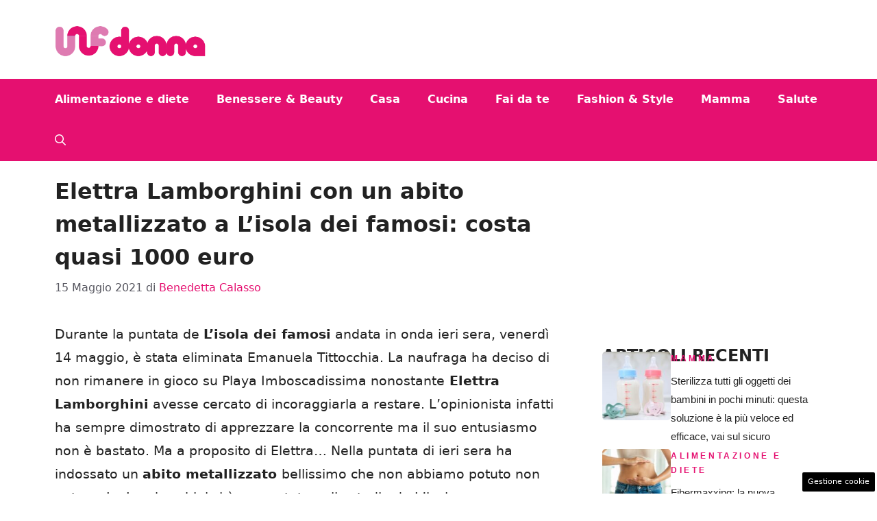

--- FILE ---
content_type: text/html; charset=UTF-8
request_url: https://www.unfdonna.com/elettra-lamborghini-con-un-abito-metallizzato-a-lisola-dei-famosi-costa-quasi-1000-euro/
body_size: 18220
content:
<!DOCTYPE html> 
<html lang="it-IT"> 
<head>
<meta charset="UTF-8">
<link rel="preload" as="script" href="https://a.thecoreadv.com/s/unfdonna/ads.js"> 
<link href="https://www.googletagmanager.com/gtag/js?id=G-DGV1HFD9JJ" rel="preload" as="script"> 
<link rel="preload" href="https://www.unfdonna.com/wp-content/cache/fvm/min/1755074556-css14d625d1d2dd1da95b6d447556741583aa528807d11c0aa51001a2f548773.css" as="style" media="all" /> 
<link rel="preload" href="https://www.unfdonna.com/wp-content/cache/fvm/min/1755074556-css1d9e06ce98da642cc2fae798a9de1994b36ae28f25efe5cf0feef7c352517.css" as="style" media="all" /> 
<link rel="preload" href="https://www.unfdonna.com/wp-content/cache/fvm/min/1755074556-css9e1221986b9989ea3c5774391e9a9d713b08c6b0f3a9e71d524637c4073c5.css" as="style" media="all" /> 
<link rel="preload" href="https://www.unfdonna.com/wp-content/cache/fvm/min/1755074556-css2b017c27eb9b09f380551ca6fa6eecb696bb7e8d3c92efcde641511a32164.css" as="style" media="all" />
<script data-cfasync="false">if(navigator.userAgent.match(/MSIE|Internet Explorer/i)||navigator.userAgent.match(/Trident\/7\..*?rv:11/i)){var href=document.location.href;if(!href.match(/[?&]iebrowser/)){if(href.indexOf("?")==-1){if(href.indexOf("#")==-1){document.location.href=href+"?iebrowser=1"}else{document.location.href=href.replace("#","?iebrowser=1#")}}else{if(href.indexOf("#")==-1){document.location.href=href+"&iebrowser=1"}else{document.location.href=href.replace("#","&iebrowser=1#")}}}}</script>
<script data-cfasync="false">class FVMLoader{constructor(e){this.triggerEvents=e,this.eventOptions={passive:!0},this.userEventListener=this.triggerListener.bind(this),this.delayedScripts={normal:[],async:[],defer:[]},this.allJQueries=[]}_addUserInteractionListener(e){this.triggerEvents.forEach(t=>window.addEventListener(t,e.userEventListener,e.eventOptions))}_removeUserInteractionListener(e){this.triggerEvents.forEach(t=>window.removeEventListener(t,e.userEventListener,e.eventOptions))}triggerListener(){this._removeUserInteractionListener(this),"loading"===document.readyState?document.addEventListener("DOMContentLoaded",this._loadEverythingNow.bind(this)):this._loadEverythingNow()}async _loadEverythingNow(){this._runAllDelayedCSS(),this._delayEventListeners(),this._delayJQueryReady(this),this._handleDocumentWrite(),this._registerAllDelayedScripts(),await this._loadScriptsFromList(this.delayedScripts.normal),await this._loadScriptsFromList(this.delayedScripts.defer),await this._loadScriptsFromList(this.delayedScripts.async),await this._triggerDOMContentLoaded(),await this._triggerWindowLoad(),window.dispatchEvent(new Event("wpr-allScriptsLoaded"))}_registerAllDelayedScripts(){document.querySelectorAll("script[type=fvmdelay]").forEach(e=>{e.hasAttribute("src")?e.hasAttribute("async")&&!1!==e.async?this.delayedScripts.async.push(e):e.hasAttribute("defer")&&!1!==e.defer||"module"===e.getAttribute("data-type")?this.delayedScripts.defer.push(e):this.delayedScripts.normal.push(e):this.delayedScripts.normal.push(e)})}_runAllDelayedCSS(){document.querySelectorAll("link[rel=fvmdelay]").forEach(e=>{e.setAttribute("rel","stylesheet")})}async _transformScript(e){return await this._requestAnimFrame(),new Promise(t=>{const n=document.createElement("script");let r;[...e.attributes].forEach(e=>{let t=e.nodeName;"type"!==t&&("data-type"===t&&(t="type",r=e.nodeValue),n.setAttribute(t,e.nodeValue))}),e.hasAttribute("src")?(n.addEventListener("load",t),n.addEventListener("error",t)):(n.text=e.text,t()),e.parentNode.replaceChild(n,e)})}async _loadScriptsFromList(e){const t=e.shift();return t?(await this._transformScript(t),this._loadScriptsFromList(e)):Promise.resolve()}_delayEventListeners(){let e={};function t(t,n){!function(t){function n(n){return e[t].eventsToRewrite.indexOf(n)>=0?"wpr-"+n:n}e[t]||(e[t]={originalFunctions:{add:t.addEventListener,remove:t.removeEventListener},eventsToRewrite:[]},t.addEventListener=function(){arguments[0]=n(arguments[0]),e[t].originalFunctions.add.apply(t,arguments)},t.removeEventListener=function(){arguments[0]=n(arguments[0]),e[t].originalFunctions.remove.apply(t,arguments)})}(t),e[t].eventsToRewrite.push(n)}function n(e,t){let n=e[t];Object.defineProperty(e,t,{get:()=>n||function(){},set(r){e["wpr"+t]=n=r}})}t(document,"DOMContentLoaded"),t(window,"DOMContentLoaded"),t(window,"load"),t(window,"pageshow"),t(document,"readystatechange"),n(document,"onreadystatechange"),n(window,"onload"),n(window,"onpageshow")}_delayJQueryReady(e){let t=window.jQuery;Object.defineProperty(window,"jQuery",{get:()=>t,set(n){if(n&&n.fn&&!e.allJQueries.includes(n)){n.fn.ready=n.fn.init.prototype.ready=function(t){e.domReadyFired?t.bind(document)(n):document.addEventListener("DOMContentLoaded2",()=>t.bind(document)(n))};const t=n.fn.on;n.fn.on=n.fn.init.prototype.on=function(){if(this[0]===window){function e(e){return e.split(" ").map(e=>"load"===e||0===e.indexOf("load.")?"wpr-jquery-load":e).join(" ")}"string"==typeof arguments[0]||arguments[0]instanceof String?arguments[0]=e(arguments[0]):"object"==typeof arguments[0]&&Object.keys(arguments[0]).forEach(t=>{delete Object.assign(arguments[0],{[e(t)]:arguments[0][t]})[t]})}return t.apply(this,arguments),this},e.allJQueries.push(n)}t=n}})}async _triggerDOMContentLoaded(){this.domReadyFired=!0,await this._requestAnimFrame(),document.dispatchEvent(new Event("DOMContentLoaded2")),await this._requestAnimFrame(),window.dispatchEvent(new Event("DOMContentLoaded2")),await this._requestAnimFrame(),document.dispatchEvent(new Event("wpr-readystatechange")),await this._requestAnimFrame(),document.wpronreadystatechange&&document.wpronreadystatechange()}async _triggerWindowLoad(){await this._requestAnimFrame(),window.dispatchEvent(new Event("wpr-load")),await this._requestAnimFrame(),window.wpronload&&window.wpronload(),await this._requestAnimFrame(),this.allJQueries.forEach(e=>e(window).trigger("wpr-jquery-load")),window.dispatchEvent(new Event("wpr-pageshow")),await this._requestAnimFrame(),window.wpronpageshow&&window.wpronpageshow()}_handleDocumentWrite(){const e=new Map;document.write=document.writeln=function(t){const n=document.currentScript,r=document.createRange(),i=n.parentElement;let a=e.get(n);void 0===a&&(a=n.nextSibling,e.set(n,a));const s=document.createDocumentFragment();r.setStart(s,0),s.appendChild(r.createContextualFragment(t)),i.insertBefore(s,a)}}async _requestAnimFrame(){return new Promise(e=>requestAnimationFrame(e))}static run(){const e=new FVMLoader(["keydown","mousemove","touchmove","touchstart","touchend","wheel"]);e._addUserInteractionListener(e)}}FVMLoader.run();</script>
<meta name='robots' content='index, follow, max-image-preview:large, max-snippet:-1, max-video-preview:-1' />
<meta name="viewport" content="width=device-width, initial-scale=1"><title>Elettra Lamborghini con un abito metallizzato a L&#039;isola dei famosi: costa quasi 1000 euro - UNF Donna</title>
<link rel="canonical" href="https://www.unfdonna.com/elettra-lamborghini-con-un-abito-metallizzato-a-lisola-dei-famosi-costa-quasi-1000-euro/" />
<meta property="og:locale" content="it_IT" />
<meta property="og:type" content="article" />
<meta property="og:title" content="Elettra Lamborghini con un abito metallizzato a L&#039;isola dei famosi: costa quasi 1000 euro - UNF Donna" />
<meta property="og:description" content="L&#039;ultimo outfit indossato da Elettra Lamborghini nello studio de L&#039;isola dei famosi: ecco i dettagli sull&#039;abito metallizzato" />
<meta property="og:url" content="https://www.unfdonna.com/elettra-lamborghini-con-un-abito-metallizzato-a-lisola-dei-famosi-costa-quasi-1000-euro/" />
<meta property="og:site_name" content="UNF Donna" />
<meta property="article:published_time" content="2021-05-15T08:55:45+00:00" />
<meta property="article:modified_time" content="2021-05-15T08:55:48+00:00" />
<meta property="og:image" content="https://www.unfdonna.com/wp-content/uploads/2021/05/look-elettra-lamborghini-isola-14-maggio.jpg" />
<meta property="og:image:width" content="1182" />
<meta property="og:image:height" content="751" />
<meta property="og:image:type" content="image/jpeg" />
<meta name="author" content="Benedetta Calasso" />
<meta name="twitter:card" content="summary_large_image" />
<meta name="twitter:label1" content="Scritto da" />
<meta name="twitter:data1" content="Benedetta Calasso" />
<meta name="twitter:label2" content="Tempo di lettura stimato" />
<meta name="twitter:data2" content="2 minuti" />
<script type="application/ld+json" class="yoast-schema-graph">{"@context":"https://schema.org","@graph":[{"@type":"Article","@id":"https://www.unfdonna.com/elettra-lamborghini-con-un-abito-metallizzato-a-lisola-dei-famosi-costa-quasi-1000-euro/#article","isPartOf":{"@id":"https://www.unfdonna.com/elettra-lamborghini-con-un-abito-metallizzato-a-lisola-dei-famosi-costa-quasi-1000-euro/"},"author":{"name":"Benedetta Calasso","@id":"https://www.unfdonna.com/#/schema/person/0b9da06d57d35d525669b5430f2b776f"},"headline":"Elettra Lamborghini con un abito metallizzato a L&#8217;isola dei famosi: costa quasi 1000 euro","datePublished":"2021-05-15T08:55:45+00:00","dateModified":"2021-05-15T08:55:48+00:00","mainEntityOfPage":{"@id":"https://www.unfdonna.com/elettra-lamborghini-con-un-abito-metallizzato-a-lisola-dei-famosi-costa-quasi-1000-euro/"},"wordCount":356,"commentCount":0,"publisher":{"@id":"https://www.unfdonna.com/#organization"},"image":{"@id":"https://www.unfdonna.com/elettra-lamborghini-con-un-abito-metallizzato-a-lisola-dei-famosi-costa-quasi-1000-euro/#primaryimage"},"thumbnailUrl":"https://www.unfdonna.com/wp-content/uploads/2021/05/look-elettra-lamborghini-isola-14-maggio.jpg","articleSection":["Donna News"],"inLanguage":"it-IT","potentialAction":[{"@type":"CommentAction","name":"Comment","target":["https://www.unfdonna.com/elettra-lamborghini-con-un-abito-metallizzato-a-lisola-dei-famosi-costa-quasi-1000-euro/#respond"]}]},{"@type":"WebPage","@id":"https://www.unfdonna.com/elettra-lamborghini-con-un-abito-metallizzato-a-lisola-dei-famosi-costa-quasi-1000-euro/","url":"https://www.unfdonna.com/elettra-lamborghini-con-un-abito-metallizzato-a-lisola-dei-famosi-costa-quasi-1000-euro/","name":"Elettra Lamborghini con un abito metallizzato a L'isola dei famosi: costa quasi 1000 euro - UNF Donna","isPartOf":{"@id":"https://www.unfdonna.com/#website"},"primaryImageOfPage":{"@id":"https://www.unfdonna.com/elettra-lamborghini-con-un-abito-metallizzato-a-lisola-dei-famosi-costa-quasi-1000-euro/#primaryimage"},"image":{"@id":"https://www.unfdonna.com/elettra-lamborghini-con-un-abito-metallizzato-a-lisola-dei-famosi-costa-quasi-1000-euro/#primaryimage"},"thumbnailUrl":"https://www.unfdonna.com/wp-content/uploads/2021/05/look-elettra-lamborghini-isola-14-maggio.jpg","datePublished":"2021-05-15T08:55:45+00:00","dateModified":"2021-05-15T08:55:48+00:00","breadcrumb":{"@id":"https://www.unfdonna.com/elettra-lamborghini-con-un-abito-metallizzato-a-lisola-dei-famosi-costa-quasi-1000-euro/#breadcrumb"},"inLanguage":"it-IT","potentialAction":[{"@type":"ReadAction","target":["https://www.unfdonna.com/elettra-lamborghini-con-un-abito-metallizzato-a-lisola-dei-famosi-costa-quasi-1000-euro/"]}]},{"@type":"ImageObject","inLanguage":"it-IT","@id":"https://www.unfdonna.com/elettra-lamborghini-con-un-abito-metallizzato-a-lisola-dei-famosi-costa-quasi-1000-euro/#primaryimage","url":"https://www.unfdonna.com/wp-content/uploads/2021/05/look-elettra-lamborghini-isola-14-maggio.jpg","contentUrl":"https://www.unfdonna.com/wp-content/uploads/2021/05/look-elettra-lamborghini-isola-14-maggio.jpg","width":1182,"height":751},{"@type":"BreadcrumbList","@id":"https://www.unfdonna.com/elettra-lamborghini-con-un-abito-metallizzato-a-lisola-dei-famosi-costa-quasi-1000-euro/#breadcrumb","itemListElement":[{"@type":"ListItem","position":1,"name":"Home","item":"https://www.unfdonna.com/"},{"@type":"ListItem","position":2,"name":"Elettra Lamborghini con un abito metallizzato a L&#8217;isola dei famosi: costa quasi 1000 euro"}]},{"@type":"WebSite","@id":"https://www.unfdonna.com/#website","url":"https://www.unfdonna.com/","name":"UNF Donna","description":"Notizie al femminile","publisher":{"@id":"https://www.unfdonna.com/#organization"},"potentialAction":[{"@type":"SearchAction","target":{"@type":"EntryPoint","urlTemplate":"https://www.unfdonna.com/?s={search_term_string}"},"query-input":{"@type":"PropertyValueSpecification","valueRequired":true,"valueName":"search_term_string"}}],"inLanguage":"it-IT"},{"@type":"Organization","@id":"https://www.unfdonna.com/#organization","name":"UNF Donna","url":"https://www.unfdonna.com/","logo":{"@type":"ImageObject","inLanguage":"it-IT","@id":"https://www.unfdonna.com/#/schema/logo/image/","url":"https://www.unfdonna.com/wp-content/uploads/2024/11/unf-donna-logo_logo_gnews2.png","contentUrl":"https://www.unfdonna.com/wp-content/uploads/2024/11/unf-donna-logo_logo_gnews2.png","width":1000,"height":1000,"caption":"UNF Donna"},"image":{"@id":"https://www.unfdonna.com/#/schema/logo/image/"}},{"@type":"Person","@id":"https://www.unfdonna.com/#/schema/person/0b9da06d57d35d525669b5430f2b776f","name":"Benedetta Calasso","image":{"@type":"ImageObject","inLanguage":"it-IT","@id":"https://www.unfdonna.com/#/schema/person/image/","url":"https://secure.gravatar.com/avatar/ad39d70691e3b78fdf2d898735172d1c34a891b030750910149aa4c7bc7c1472?s=96&d=mm&r=g","contentUrl":"https://secure.gravatar.com/avatar/ad39d70691e3b78fdf2d898735172d1c34a891b030750910149aa4c7bc7c1472?s=96&d=mm&r=g","caption":"Benedetta Calasso"},"description":"Da sempre appassionata di musica, scrittura, spettacolo, fotografia e social ma non solo. Sono laureata in Scienze della Comunicazione. Scrivo articoli in giro per il web ma alla fine mi sono ritrovata anche tra gli scaffali delle librerie.","sameAs":["http://www.unfdonna.com"],"url":"https://www.unfdonna.com/author/benedetta-calasso/"}]}</script>
<link rel="alternate" type="application/rss+xml" title="UNF Donna &raquo; Feed" href="https://www.unfdonna.com/feed/" />
<link rel="alternate" type="application/rss+xml" title="UNF Donna &raquo; Feed dei commenti" href="https://www.unfdonna.com/comments/feed/" /> 
<style media="all">img:is([sizes="auto" i],[sizes^="auto," i]){contain-intrinsic-size:3000px 1500px}</style> 
<script>var adser = {"pagetype":"article","category":["Donna News"],"category_iab":[""],"hot":false,"cmp":"clickio","cmp_params":"\/\/clickiocmp.com\/t\/consent_239500.js"}</script>
<script>
document.addEventListener('DOMContentLoaded', function() {
var script = document.createElement('script');
script.src = "https://www.googletagmanager.com/gtag/js?id=G-DGV1HFD9JJ";
script.async = true;
document.head.appendChild(script);
script.onload = function() {
window.dataLayer = window.dataLayer || [];
function gtag(){dataLayer.push(arguments);}
gtag('js', new Date());
gtag('config', 'G-DGV1HFD9JJ');
};
});
</script>
<style media="all">#tca-sticky{display:none}@media only screen and (max-width:600px){BODY{margin-top:100px!important}#tca-sticky{display:flex}}</style> 
<link rel="amphtml" href="https://www.unfdonna.com/elettra-lamborghini-con-un-abito-metallizzato-a-lisola-dei-famosi-costa-quasi-1000-euro/amp/" /> 
<link rel='stylesheet' id='wp-block-library-css' href='https://www.unfdonna.com/wp-content/cache/fvm/min/1755074556-css14d625d1d2dd1da95b6d447556741583aa528807d11c0aa51001a2f548773.css' media='all' /> 
<style id='classic-theme-styles-inline-css' media="all">/*! This file is auto-generated */ .wp-block-button__link{color:#fff;background-color:#32373c;border-radius:9999px;box-shadow:none;text-decoration:none;padding:calc(.667em + 2px) calc(1.333em + 2px);font-size:1.125em}.wp-block-file__button{background:#32373c;color:#fff;text-decoration:none}</style> 
<style id='global-styles-inline-css' media="all">:root{--wp--preset--aspect-ratio--square:1;--wp--preset--aspect-ratio--4-3:4/3;--wp--preset--aspect-ratio--3-4:3/4;--wp--preset--aspect-ratio--3-2:3/2;--wp--preset--aspect-ratio--2-3:2/3;--wp--preset--aspect-ratio--16-9:16/9;--wp--preset--aspect-ratio--9-16:9/16;--wp--preset--color--black:#000000;--wp--preset--color--cyan-bluish-gray:#abb8c3;--wp--preset--color--white:#ffffff;--wp--preset--color--pale-pink:#f78da7;--wp--preset--color--vivid-red:#cf2e2e;--wp--preset--color--luminous-vivid-orange:#ff6900;--wp--preset--color--luminous-vivid-amber:#fcb900;--wp--preset--color--light-green-cyan:#7bdcb5;--wp--preset--color--vivid-green-cyan:#00d084;--wp--preset--color--pale-cyan-blue:#8ed1fc;--wp--preset--color--vivid-cyan-blue:#0693e3;--wp--preset--color--vivid-purple:#9b51e0;--wp--preset--color--contrast:var(--contrast);--wp--preset--color--contrast-2:var(--contrast-2);--wp--preset--color--contrast-3:var(--contrast-3);--wp--preset--color--base:var(--base);--wp--preset--color--base-2:var(--base-2);--wp--preset--color--base-3:var(--base-3);--wp--preset--color--accent:var(--accent);--wp--preset--color--global-color-8:var(--global-color-8);--wp--preset--gradient--vivid-cyan-blue-to-vivid-purple:linear-gradient(135deg,rgba(6,147,227,1) 0%,rgb(155,81,224) 100%);--wp--preset--gradient--light-green-cyan-to-vivid-green-cyan:linear-gradient(135deg,rgb(122,220,180) 0%,rgb(0,208,130) 100%);--wp--preset--gradient--luminous-vivid-amber-to-luminous-vivid-orange:linear-gradient(135deg,rgba(252,185,0,1) 0%,rgba(255,105,0,1) 100%);--wp--preset--gradient--luminous-vivid-orange-to-vivid-red:linear-gradient(135deg,rgba(255,105,0,1) 0%,rgb(207,46,46) 100%);--wp--preset--gradient--very-light-gray-to-cyan-bluish-gray:linear-gradient(135deg,rgb(238,238,238) 0%,rgb(169,184,195) 100%);--wp--preset--gradient--cool-to-warm-spectrum:linear-gradient(135deg,rgb(74,234,220) 0%,rgb(151,120,209) 20%,rgb(207,42,186) 40%,rgb(238,44,130) 60%,rgb(251,105,98) 80%,rgb(254,248,76) 100%);--wp--preset--gradient--blush-light-purple:linear-gradient(135deg,rgb(255,206,236) 0%,rgb(152,150,240) 100%);--wp--preset--gradient--blush-bordeaux:linear-gradient(135deg,rgb(254,205,165) 0%,rgb(254,45,45) 50%,rgb(107,0,62) 100%);--wp--preset--gradient--luminous-dusk:linear-gradient(135deg,rgb(255,203,112) 0%,rgb(199,81,192) 50%,rgb(65,88,208) 100%);--wp--preset--gradient--pale-ocean:linear-gradient(135deg,rgb(255,245,203) 0%,rgb(182,227,212) 50%,rgb(51,167,181) 100%);--wp--preset--gradient--electric-grass:linear-gradient(135deg,rgb(202,248,128) 0%,rgb(113,206,126) 100%);--wp--preset--gradient--midnight:linear-gradient(135deg,rgb(2,3,129) 0%,rgb(40,116,252) 100%);--wp--preset--font-size--small:13px;--wp--preset--font-size--medium:20px;--wp--preset--font-size--large:36px;--wp--preset--font-size--x-large:42px;--wp--preset--spacing--20:0.44rem;--wp--preset--spacing--30:0.67rem;--wp--preset--spacing--40:1rem;--wp--preset--spacing--50:1.5rem;--wp--preset--spacing--60:2.25rem;--wp--preset--spacing--70:3.38rem;--wp--preset--spacing--80:5.06rem;--wp--preset--shadow--natural:6px 6px 9px rgba(0, 0, 0, 0.2);--wp--preset--shadow--deep:12px 12px 50px rgba(0, 0, 0, 0.4);--wp--preset--shadow--sharp:6px 6px 0px rgba(0, 0, 0, 0.2);--wp--preset--shadow--outlined:6px 6px 0px -3px rgba(255, 255, 255, 1), 6px 6px rgba(0, 0, 0, 1);--wp--preset--shadow--crisp:6px 6px 0px rgba(0, 0, 0, 1)}:where(.is-layout-flex){gap:.5em}:where(.is-layout-grid){gap:.5em}body .is-layout-flex{display:flex}.is-layout-flex{flex-wrap:wrap;align-items:center}.is-layout-flex>:is(*,div){margin:0}body .is-layout-grid{display:grid}.is-layout-grid>:is(*,div){margin:0}:where(.wp-block-columns.is-layout-flex){gap:2em}:where(.wp-block-columns.is-layout-grid){gap:2em}:where(.wp-block-post-template.is-layout-flex){gap:1.25em}:where(.wp-block-post-template.is-layout-grid){gap:1.25em}.has-black-color{color:var(--wp--preset--color--black)!important}.has-cyan-bluish-gray-color{color:var(--wp--preset--color--cyan-bluish-gray)!important}.has-white-color{color:var(--wp--preset--color--white)!important}.has-pale-pink-color{color:var(--wp--preset--color--pale-pink)!important}.has-vivid-red-color{color:var(--wp--preset--color--vivid-red)!important}.has-luminous-vivid-orange-color{color:var(--wp--preset--color--luminous-vivid-orange)!important}.has-luminous-vivid-amber-color{color:var(--wp--preset--color--luminous-vivid-amber)!important}.has-light-green-cyan-color{color:var(--wp--preset--color--light-green-cyan)!important}.has-vivid-green-cyan-color{color:var(--wp--preset--color--vivid-green-cyan)!important}.has-pale-cyan-blue-color{color:var(--wp--preset--color--pale-cyan-blue)!important}.has-vivid-cyan-blue-color{color:var(--wp--preset--color--vivid-cyan-blue)!important}.has-vivid-purple-color{color:var(--wp--preset--color--vivid-purple)!important}.has-black-background-color{background-color:var(--wp--preset--color--black)!important}.has-cyan-bluish-gray-background-color{background-color:var(--wp--preset--color--cyan-bluish-gray)!important}.has-white-background-color{background-color:var(--wp--preset--color--white)!important}.has-pale-pink-background-color{background-color:var(--wp--preset--color--pale-pink)!important}.has-vivid-red-background-color{background-color:var(--wp--preset--color--vivid-red)!important}.has-luminous-vivid-orange-background-color{background-color:var(--wp--preset--color--luminous-vivid-orange)!important}.has-luminous-vivid-amber-background-color{background-color:var(--wp--preset--color--luminous-vivid-amber)!important}.has-light-green-cyan-background-color{background-color:var(--wp--preset--color--light-green-cyan)!important}.has-vivid-green-cyan-background-color{background-color:var(--wp--preset--color--vivid-green-cyan)!important}.has-pale-cyan-blue-background-color{background-color:var(--wp--preset--color--pale-cyan-blue)!important}.has-vivid-cyan-blue-background-color{background-color:var(--wp--preset--color--vivid-cyan-blue)!important}.has-vivid-purple-background-color{background-color:var(--wp--preset--color--vivid-purple)!important}.has-black-border-color{border-color:var(--wp--preset--color--black)!important}.has-cyan-bluish-gray-border-color{border-color:var(--wp--preset--color--cyan-bluish-gray)!important}.has-white-border-color{border-color:var(--wp--preset--color--white)!important}.has-pale-pink-border-color{border-color:var(--wp--preset--color--pale-pink)!important}.has-vivid-red-border-color{border-color:var(--wp--preset--color--vivid-red)!important}.has-luminous-vivid-orange-border-color{border-color:var(--wp--preset--color--luminous-vivid-orange)!important}.has-luminous-vivid-amber-border-color{border-color:var(--wp--preset--color--luminous-vivid-amber)!important}.has-light-green-cyan-border-color{border-color:var(--wp--preset--color--light-green-cyan)!important}.has-vivid-green-cyan-border-color{border-color:var(--wp--preset--color--vivid-green-cyan)!important}.has-pale-cyan-blue-border-color{border-color:var(--wp--preset--color--pale-cyan-blue)!important}.has-vivid-cyan-blue-border-color{border-color:var(--wp--preset--color--vivid-cyan-blue)!important}.has-vivid-purple-border-color{border-color:var(--wp--preset--color--vivid-purple)!important}.has-vivid-cyan-blue-to-vivid-purple-gradient-background{background:var(--wp--preset--gradient--vivid-cyan-blue-to-vivid-purple)!important}.has-light-green-cyan-to-vivid-green-cyan-gradient-background{background:var(--wp--preset--gradient--light-green-cyan-to-vivid-green-cyan)!important}.has-luminous-vivid-amber-to-luminous-vivid-orange-gradient-background{background:var(--wp--preset--gradient--luminous-vivid-amber-to-luminous-vivid-orange)!important}.has-luminous-vivid-orange-to-vivid-red-gradient-background{background:var(--wp--preset--gradient--luminous-vivid-orange-to-vivid-red)!important}.has-very-light-gray-to-cyan-bluish-gray-gradient-background{background:var(--wp--preset--gradient--very-light-gray-to-cyan-bluish-gray)!important}.has-cool-to-warm-spectrum-gradient-background{background:var(--wp--preset--gradient--cool-to-warm-spectrum)!important}.has-blush-light-purple-gradient-background{background:var(--wp--preset--gradient--blush-light-purple)!important}.has-blush-bordeaux-gradient-background{background:var(--wp--preset--gradient--blush-bordeaux)!important}.has-luminous-dusk-gradient-background{background:var(--wp--preset--gradient--luminous-dusk)!important}.has-pale-ocean-gradient-background{background:var(--wp--preset--gradient--pale-ocean)!important}.has-electric-grass-gradient-background{background:var(--wp--preset--gradient--electric-grass)!important}.has-midnight-gradient-background{background:var(--wp--preset--gradient--midnight)!important}.has-small-font-size{font-size:var(--wp--preset--font-size--small)!important}.has-medium-font-size{font-size:var(--wp--preset--font-size--medium)!important}.has-large-font-size{font-size:var(--wp--preset--font-size--large)!important}.has-x-large-font-size{font-size:var(--wp--preset--font-size--x-large)!important}:where(.wp-block-post-template.is-layout-flex){gap:1.25em}:where(.wp-block-post-template.is-layout-grid){gap:1.25em}:where(.wp-block-columns.is-layout-flex){gap:2em}:where(.wp-block-columns.is-layout-grid){gap:2em}:root :where(.wp-block-pullquote){font-size:1.5em;line-height:1.6}</style> 
<link rel='stylesheet' id='adser-css' href='https://www.unfdonna.com/wp-content/cache/fvm/min/1755074556-css1d9e06ce98da642cc2fae798a9de1994b36ae28f25efe5cf0feef7c352517.css' media='all' /> 
<link rel='stylesheet' id='generate-style-css' href='https://www.unfdonna.com/wp-content/cache/fvm/min/1755074556-css9e1221986b9989ea3c5774391e9a9d713b08c6b0f3a9e71d524637c4073c5.css' media='all' /> 
<style id='generate-style-inline-css' media="all">body{background-color:var(--base-3);color:var(--contrast)}a{color:var(--accent)}a:hover,a:focus{text-decoration:underline}.entry-title a,.site-branding a,a.button,.wp-block-button__link,.main-navigation a{text-decoration:none}a:hover,a:focus,a:active{color:var(--contrast)}.wp-block-group__inner-container{max-width:1200px;margin-left:auto;margin-right:auto}.site-header .header-image{width:220px}:root{--contrast:#222222;--contrast-2:#575760;--contrast-3:#b2b2be;--base:#f0f0f0;--base-2:#f7f8f9;--base-3:#ffffff;--accent:#E51070;--global-color-8:#DE7BB1}:root .has-contrast-color{color:var(--contrast)}:root .has-contrast-background-color{background-color:var(--contrast)}:root .has-contrast-2-color{color:var(--contrast-2)}:root .has-contrast-2-background-color{background-color:var(--contrast-2)}:root .has-contrast-3-color{color:var(--contrast-3)}:root .has-contrast-3-background-color{background-color:var(--contrast-3)}:root .has-base-color{color:var(--base)}:root .has-base-background-color{background-color:var(--base)}:root .has-base-2-color{color:var(--base-2)}:root .has-base-2-background-color{background-color:var(--base-2)}:root .has-base-3-color{color:var(--base-3)}:root .has-base-3-background-color{background-color:var(--base-3)}:root .has-accent-color{color:var(--accent)}:root .has-accent-background-color{background-color:var(--accent)}:root .has-global-color-8-color{color:var(--global-color-8)}:root .has-global-color-8-background-color{background-color:var(--global-color-8)}.gp-modal:not(.gp-modal--open):not(.gp-modal--transition){display:none}.gp-modal--transition:not(.gp-modal--open){pointer-events:none}.gp-modal-overlay:not(.gp-modal-overlay--open):not(.gp-modal--transition){display:none}.gp-modal__overlay{display:none;position:fixed;top:0;left:0;right:0;bottom:0;background:rgba(0,0,0,.2);display:flex;justify-content:center;align-items:center;z-index:10000;backdrop-filter:blur(3px);transition:opacity 500ms ease;opacity:0}.gp-modal--open:not(.gp-modal--transition) .gp-modal__overlay{opacity:1}.gp-modal__container{max-width:100%;max-height:100vh;transform:scale(.9);transition:transform 500ms ease;padding:0 10px}.gp-modal--open:not(.gp-modal--transition) .gp-modal__container{transform:scale(1)}.search-modal-fields{display:flex}.gp-search-modal .gp-modal__overlay{align-items:flex-start;padding-top:25vh;background:var(--gp-search-modal-overlay-bg-color)}.search-modal-form{width:500px;max-width:100%;background-color:var(--gp-search-modal-bg-color);color:var(--gp-search-modal-text-color)}.search-modal-form .search-field,.search-modal-form .search-field:focus{width:100%;height:60px;background-color:transparent;border:0;appearance:none;color:currentColor}.search-modal-fields button,.search-modal-fields button:active,.search-modal-fields button:focus,.search-modal-fields button:hover{background-color:transparent;border:0;color:currentColor;width:60px}body,button,input,select,textarea{font-size:19px}body{line-height:1.8}.main-navigation a,.main-navigation .menu-toggle,.main-navigation .menu-bar-items{font-weight:700;font-size:16px}h1{font-weight:700;font-size:32px;line-height:1.5em}h2{font-weight:700;font-size:28px;line-height:1.4em}h3{font-weight:700;font-size:24px}.top-bar{background-color:#636363;color:#fff}.top-bar a{color:#fff}.top-bar a:hover{color:#303030}.site-header{background-color:var(--base-3)}.main-title a,.main-title a:hover{color:var(--contrast)}.site-description{color:var(--contrast-2)}.main-navigation,.main-navigation ul ul{background-color:var(--accent)}.main-navigation .main-nav ul li a,.main-navigation .menu-toggle,.main-navigation .menu-bar-items{color:var(--base-3)}.main-navigation .main-nav ul li:not([class*="current-menu-"]):hover>a,.main-navigation .main-nav ul li:not([class*="current-menu-"]):focus>a,.main-navigation .main-nav ul li.sfHover:not([class*="current-menu-"])>a,.main-navigation .menu-bar-item:hover>a,.main-navigation .menu-bar-item.sfHover>a{color:var(--base-3);background-color:var(--global-color-8)}button.menu-toggle:hover,button.menu-toggle:focus{color:var(--base-3)}.main-navigation .main-nav ul li[class*="current-menu-"]>a{color:var(--contrast);background-color:var(--global-color-8)}.navigation-search input[type="search"],.navigation-search input[type="search"]:active,.navigation-search input[type="search"]:focus,.main-navigation .main-nav ul li.search-item.active>a,.main-navigation .menu-bar-items .search-item.active>a{color:var(--base-3);background-color:var(--global-color-8)}.main-navigation ul ul{background-color:var(--base)}.separate-containers .inside-article,.separate-containers .comments-area,.separate-containers .page-header,.one-container .container,.separate-containers .paging-navigation,.inside-page-header{background-color:var(--base-3)}.entry-title a{color:var(--contrast)}.entry-title a:hover{color:var(--contrast-2)}.entry-meta{color:var(--contrast-2)}.sidebar .widget{background-color:var(--base-3)}.footer-widgets{background-color:var(--base-3)}.site-info{color:var(--base-3);background-color:var(--contrast-2)}.site-info a{color:var(--base-3)}.site-info a:hover{color:var(--base-2)}.footer-bar .widget_nav_menu .current-menu-item a{color:var(--base-2)}input[type="text"],input[type="email"],input[type="url"],input[type="password"],input[type="search"],input[type="tel"],input[type="number"],textarea,select{color:var(--contrast);background-color:var(--base-2);border-color:var(--base)}input[type="text"]:focus,input[type="email"]:focus,input[type="url"]:focus,input[type="password"]:focus,input[type="search"]:focus,input[type="tel"]:focus,input[type="number"]:focus,textarea:focus,select:focus{color:var(--contrast);background-color:var(--base-2);border-color:var(--contrast-3)}button,html input[type="button"],input[type="reset"],input[type="submit"],a.button,a.wp-block-button__link:not(.has-background){color:#fff;background-color:#55555e}button:hover,html input[type="button"]:hover,input[type="reset"]:hover,input[type="submit"]:hover,a.button:hover,button:focus,html input[type="button"]:focus,input[type="reset"]:focus,input[type="submit"]:focus,a.button:focus,a.wp-block-button__link:not(.has-background):active,a.wp-block-button__link:not(.has-background):focus,a.wp-block-button__link:not(.has-background):hover{color:#fff;background-color:#3f4047}a.generate-back-to-top{background-color:rgba(0,0,0,.4);color:#fff}a.generate-back-to-top:hover,a.generate-back-to-top:focus{background-color:rgba(0,0,0,.6);color:#fff}:root{--gp-search-modal-bg-color:var(--base-3);--gp-search-modal-text-color:var(--contrast);--gp-search-modal-overlay-bg-color:rgba(0,0,0,0.2)}@media (max-width:768px){.main-navigation .menu-bar-item:hover>a,.main-navigation .menu-bar-item.sfHover>a{background:none;color:var(--base-3)}}.nav-below-header .main-navigation .inside-navigation.grid-container,.nav-above-header .main-navigation .inside-navigation.grid-container{padding:0 20px 0 20px}.separate-containers .inside-article,.separate-containers .comments-area,.separate-containers .page-header,.separate-containers .paging-navigation,.one-container .site-content,.inside-page-header{padding:20px 40px 40px 40px}.site-main .wp-block-group__inner-container{padding:20px 40px 40px 40px}.separate-containers .paging-navigation{padding-top:20px;padding-bottom:20px}.entry-content .alignwide,body:not(.no-sidebar) .entry-content .alignfull{margin-left:-40px;width:calc(100% + 80px);max-width:calc(100% + 80px)}.rtl .menu-item-has-children .dropdown-menu-toggle{padding-left:20px}.rtl .main-navigation .main-nav ul li.menu-item-has-children>a{padding-right:20px}@media (max-width:768px){.separate-containers .inside-article,.separate-containers .comments-area,.separate-containers .page-header,.separate-containers .paging-navigation,.one-container .site-content,.inside-page-header{padding:30px}.site-main .wp-block-group__inner-container{padding:30px}.inside-top-bar{padding-right:30px;padding-left:30px}.inside-header{padding-right:30px;padding-left:30px}.widget-area .widget{padding-top:30px;padding-right:30px;padding-bottom:30px;padding-left:30px}.footer-widgets-container{padding-top:30px;padding-right:30px;padding-bottom:30px;padding-left:30px}.inside-site-info{padding-right:30px;padding-left:30px}.entry-content .alignwide,body:not(.no-sidebar) .entry-content .alignfull{margin-left:-30px;width:calc(100% + 60px);max-width:calc(100% + 60px)}.one-container .site-main .paging-navigation{margin-bottom:20px}}.is-right-sidebar{width:30%}.is-left-sidebar{width:30%}.site-content .content-area{width:70%}@media (max-width:768px){.main-navigation .menu-toggle,.sidebar-nav-mobile:not(#sticky-placeholder){display:block}.main-navigation ul,.gen-sidebar-nav,.main-navigation:not(.slideout-navigation):not(.toggled) .main-nav>ul,.has-inline-mobile-toggle #site-navigation .inside-navigation>*:not(.navigation-search):not(.main-nav){display:none}.nav-align-right .inside-navigation,.nav-align-center .inside-navigation{justify-content:space-between}}.dynamic-author-image-rounded{border-radius:100%}.dynamic-featured-image,.dynamic-author-image{vertical-align:middle}.one-container.blog .dynamic-content-template:not(:last-child),.one-container.archive .dynamic-content-template:not(:last-child){padding-bottom:0}.dynamic-entry-excerpt>p:last-child{margin-bottom:0}</style> 
<link rel='stylesheet' id='wp_review-style-css' href='https://www.unfdonna.com/wp-content/cache/fvm/min/1755074556-css2b017c27eb9b09f380551ca6fa6eecb696bb7e8d3c92efcde641511a32164.css' media='all' /> 
<style id='generateblocks-inline-css' media="all">.gb-container.gb-tabs__item:not(.gb-tabs__item-open){display:none}.gb-container-d0a86651{display:flex;flex-wrap:wrap;align-items:center;column-gap:20px;row-gap:20px;margin-right:15px;margin-left:15px;color:var(--contrast)}.gb-container-d0a86651 a{color:var(--contrast)}.gb-container-d0a86651 a:hover{color:var(--contrast)}.gb-container-bcbc46ac{flex-basis:100%;text-align:center;border-top:3px solid var(--var--accent-2)}.gb-container-e9bed0be{width:100%;flex-basis:100%}.gb-container-03919c55{height:100%;display:flex;align-items:flex-start;column-gap:20px}.gb-grid-wrapper>.gb-grid-column-03919c55{width:100%}.gb-container-3ff058ae{width:100%;flex-shrink:0;flex-basis:100px;padding:0;margin:0}.gb-container-c551a107{width:100%;flex-grow:0;flex-shrink:1;flex-basis:ì}h3.gb-headline-9e06b5e3{flex-basis:100%;font-size:24px;font-weight:700;text-transform:uppercase;margin-bottom:-20px;color:var(--main-title)}p.gb-headline-14dcdb64{font-family:Helvetica;font-size:12px;letter-spacing:.3em;font-weight:600;text-transform:uppercase;margin-bottom:8px;color:var(--accent)}p.gb-headline-14dcdb64 a{color:var(--accent)}p.gb-headline-14dcdb64 a:hover{color:var(--global-color-10)}div.gb-headline-040f2ffe{width:100%;font-family:Helvetica;font-size:15px;font-weight:500;margin-bottom:5px;color:var(--main-title)}div.gb-headline-040f2ffe a{color:var(--main-title)}.gb-grid-wrapper-b3929361{display:flex;flex-wrap:wrap;row-gap:40px;margin-left:-20px}.gb-grid-wrapper-b3929361>.gb-grid-column{box-sizing:border-box;padding-left:20px}.gb-image-95849c3e{border-radius:5%;width:100%;object-fit:cover;vertical-align:middle}@media (max-width:1024px){.gb-grid-wrapper-b3929361{margin-left:-20px}.gb-grid-wrapper-b3929361>.gb-grid-column{padding-left:20px}}@media (max-width:767px){.gb-container-d0a86651{text-align:center;padding-top:40px}.gb-container-bcbc46ac{width:100%}.gb-grid-wrapper>.gb-grid-column-bcbc46ac{width:100%}.gb-container-3ff058ae{width:50%;text-align:center}.gb-grid-wrapper>.gb-grid-column-3ff058ae{width:50%}.gb-container-c551a107{width:50%;text-align:left}.gb-grid-wrapper>.gb-grid-column-c551a107{width:50%}h3.gb-headline-9e06b5e3{text-align:left}p.gb-headline-14dcdb64{text-align:left}div.gb-headline-040f2ffe{text-align:left}}:root{--gb-container-width:1200px}.gb-container .wp-block-image img{vertical-align:middle}.gb-grid-wrapper .wp-block-image{margin-bottom:0}.gb-highlight{background:none}.gb-shape{line-height:0}.gb-container-link{position:absolute;top:0;right:0;bottom:0;left:0;z-index:99}</style> 
<script src="https://www.unfdonna.com/wp-includes/js/jquery/jquery.min.js?ver=3.7.1" id="jquery-core-js"></script>
<script src="https://www.unfdonna.com/wp-includes/js/jquery/jquery-migrate.min.js?ver=3.4.1" id="jquery-migrate-js"></script>
<script>var dadasuite365WebPushData = {"site":"www.unfdonna.com","site_url":"https:\/\/www.unfdonna.com","vapid_key":"BOyz-sEfcU-Mrud5-WPe40aHg2Fq5y8KElxnUprtj60iCQC4FRuKl6HsYFKLI1lbr0mpJ7-ADwVap-FSdME5WD8","dadasuite_365_webpush_api":"https:\/\/sensor04.dadapush.it\/api\/push"}
const applicationServerKey = dadasuite365WebPushData['vapid_key'];</script>
<script src="https://www.unfdonna.com/wp-content/plugins/dadasuite-365/includes/modules/dadasuite_365_webpush/js/dadasuite_365_webpush_helpers.min.js?v=1.6.8"></script>
<link rel="icon" href="https://www.unfdonna.com/wp-content/uploads/2024/11/cropped-unf-donna-logo_logo_gnews2-192x192.png" sizes="192x192" /> 
</head>
<body class="wp-singular post-template-default single single-post postid-4084 single-format-standard wp-custom-logo wp-embed-responsive wp-theme-generatepress post-image-above-header post-image-aligned-center right-sidebar nav-below-header one-container header-aligned-left dropdown-hover" itemtype="https://schema.org/Blog" itemscope> <a class="screen-reader-text skip-link" href="#content" title="Vai al contenuto">Vai al contenuto</a> <header class="site-header" id="masthead" aria-label="Sito" itemtype="https://schema.org/WPHeader" itemscope> <div class="inside-header grid-container"> <div class="site-logo"> <a href="https://www.unfdonna.com/" rel="home"> <img class="header-image is-logo-image" alt="UNF Donna" src="https://www.unfdonna.com/wp-content/uploads/2024/11/unf-donna-logo_logo_esteso.png" width="720" height="247" /> </a> </div> </div> </header> <nav class="main-navigation has-menu-bar-items sub-menu-right" id="site-navigation" aria-label="Principale" itemtype="https://schema.org/SiteNavigationElement" itemscope> <div class="inside-navigation grid-container"> <button class="menu-toggle" aria-controls="primary-menu" aria-expanded="false"> <span class="gp-icon icon-menu-bars"><svg viewBox="0 0 512 512" aria-hidden="true" xmlns="http://www.w3.org/2000/svg" width="1em" height="1em"><path d="M0 96c0-13.255 10.745-24 24-24h464c13.255 0 24 10.745 24 24s-10.745 24-24 24H24c-13.255 0-24-10.745-24-24zm0 160c0-13.255 10.745-24 24-24h464c13.255 0 24 10.745 24 24s-10.745 24-24 24H24c-13.255 0-24-10.745-24-24zm0 160c0-13.255 10.745-24 24-24h464c13.255 0 24 10.745 24 24s-10.745 24-24 24H24c-13.255 0-24-10.745-24-24z" /></svg><svg viewBox="0 0 512 512" aria-hidden="true" xmlns="http://www.w3.org/2000/svg" width="1em" height="1em"><path d="M71.029 71.029c9.373-9.372 24.569-9.372 33.942 0L256 222.059l151.029-151.03c9.373-9.372 24.569-9.372 33.942 0 9.372 9.373 9.372 24.569 0 33.942L289.941 256l151.03 151.029c9.372 9.373 9.372 24.569 0 33.942-9.373 9.372-24.569 9.372-33.942 0L256 289.941l-151.029 151.03c-9.373 9.372-24.569 9.372-33.942 0-9.372-9.373-9.372-24.569 0-33.942L222.059 256 71.029 104.971c-9.372-9.373-9.372-24.569 0-33.942z" /></svg></span><span class="mobile-menu">Menu</span> </button> <div id="primary-menu" class="main-nav"><ul id="menu-menu-principale" class="menu sf-menu"><li id="menu-item-11" class="menu-item menu-item-type-taxonomy menu-item-object-category menu-item-11"><a href="https://www.unfdonna.com/alimentazione-e-diete/">Alimentazione e diete</a></li> <li id="menu-item-12" class="menu-item menu-item-type-taxonomy menu-item-object-category menu-item-12"><a href="https://www.unfdonna.com/benessere/">Benessere &#038; Beauty</a></li> <li id="menu-item-13" class="menu-item menu-item-type-taxonomy menu-item-object-category menu-item-13"><a href="https://www.unfdonna.com/casa/">Casa</a></li> <li id="menu-item-14" class="menu-item menu-item-type-taxonomy menu-item-object-category menu-item-14"><a href="https://www.unfdonna.com/cucina/">Cucina</a></li> <li id="menu-item-15" class="menu-item menu-item-type-taxonomy menu-item-object-category menu-item-15"><a href="https://www.unfdonna.com/fai-da-te/">Fai da te</a></li> <li id="menu-item-16" class="menu-item menu-item-type-taxonomy menu-item-object-category menu-item-16"><a href="https://www.unfdonna.com/fashion/">Fashion &#038; Style</a></li> <li id="menu-item-143" class="menu-item menu-item-type-taxonomy menu-item-object-category menu-item-143"><a href="https://www.unfdonna.com/mamma/">Mamma</a></li> <li id="menu-item-17" class="menu-item menu-item-type-taxonomy menu-item-object-category menu-item-17"><a href="https://www.unfdonna.com/salute/">Salute</a></li> </ul></div><div class="menu-bar-items"> <span class="menu-bar-item"> <a href="#" role="button" aria-label="Apri ricerca" aria-haspopup="dialog" aria-controls="gp-search" data-gpmodal-trigger="gp-search"><span class="gp-icon icon-search"><svg viewBox="0 0 512 512" aria-hidden="true" xmlns="http://www.w3.org/2000/svg" width="1em" height="1em"><path fill-rule="evenodd" clip-rule="evenodd" d="M208 48c-88.366 0-160 71.634-160 160s71.634 160 160 160 160-71.634 160-160S296.366 48 208 48zM0 208C0 93.125 93.125 0 208 0s208 93.125 208 208c0 48.741-16.765 93.566-44.843 129.024l133.826 134.018c9.366 9.379 9.355 24.575-.025 33.941-9.379 9.366-24.575 9.355-33.941-.025L337.238 370.987C301.747 399.167 256.839 416 208 416 93.125 416 0 322.875 0 208z" /></svg><svg viewBox="0 0 512 512" aria-hidden="true" xmlns="http://www.w3.org/2000/svg" width="1em" height="1em"><path d="M71.029 71.029c9.373-9.372 24.569-9.372 33.942 0L256 222.059l151.029-151.03c9.373-9.372 24.569-9.372 33.942 0 9.372 9.373 9.372 24.569 0 33.942L289.941 256l151.03 151.029c9.372 9.373 9.372 24.569 0 33.942-9.373 9.372-24.569 9.372-33.942 0L256 289.941l-151.029 151.03c-9.373 9.372-24.569 9.372-33.942 0-9.372-9.373-9.372-24.569 0-33.942L222.059 256 71.029 104.971c-9.372-9.373-9.372-24.569 0-33.942z" /></svg></span></a> </span> </div> </div> </nav> <div class="site grid-container container hfeed" id="page"> <div class="site-content" id="content"> <div class="content-area" id="primary"> <main class="site-main" id="main"> <article id="post-4084" class="post-4084 post type-post status-publish format-standard has-post-thumbnail hentry category-donna-news" itemtype="https://schema.org/CreativeWork" itemscope> <div class="inside-article"> <header class="entry-header"> <h1 class="entry-title" itemprop="headline">Elettra Lamborghini con un abito metallizzato a L&#8217;isola dei famosi: costa quasi 1000 euro</h1> <div class="entry-meta"> <span class="posted-on"><time class="entry-date published" datetime="2021-05-15T10:55:45+02:00" itemprop="datePublished">15 Maggio 2021</time></span> <span class="byline">di <span class="author vcard" itemprop="author" itemtype="https://schema.org/Person" itemscope><a class="url fn n" href="https://www.unfdonna.com/author/benedetta-calasso/" title="Visualizza tutti gli articoli di Benedetta Calasso" rel="author" itemprop="url"><span class="author-name" itemprop="name">Benedetta Calasso</span></a></span></span> </div> </header> <div class="entry-content" itemprop="text"> <p>Durante la puntata de <strong>L&#8217;isola dei famosi</strong> andata in onda ieri sera, venerdì 14 maggio, è stata eliminata Emanuela Tittocchia. La naufraga ha deciso di non rimanere in gioco su Playa Imboscadissima nonostante<strong> Elettra Lamborghini</strong> avesse cercato di incoraggiarla a restare. L&#8217;opinionista infatti ha sempre dimostrato di apprezzare la concorrente ma il suo entusiasmo non è bastato. Ma a proposito di Elettra&#8230; Nella puntata di ieri sera ha indossato un <strong>abito metallizzato </strong>bellissimo che non abbiamo potuto non notare. La Lamborghini si è presentata nello studio de L&#8217;isola con un nuovo super look. Ve ne parliamo in questo articolo.</p> <span id="more-4084"></span> <h3 class="has-text-align-center wp-block-heading">Il nuovo look di Elettra Lamborghini per la puntata numero 17 de L&#8217;isola dei famosi: brand e prezzo dell&#8217;abito</h3> <p>Per la diciassettesima puntata de L&#8217;isola dei famosi, l&#8217;opinionista di Bologna ha indossato un abito di <strong>Yves Saint Laurent</strong>. Un vestito metallizzato, caratterizzato dalle maniche lunghe, una scollatura profonda a v e l&#8217;orlo dritto. Un abito che sui social non è piaciuto a tutti ed in effetti il pubblico si è un po&#8217; diviso su questo outfit ma in tantissimi lo hanno apprezzato riempiendo Elettra di complimenti. Questo <strong>modello di YSL</strong> si trova in vendita nei negozi e negli store online ad una cifra che sfiora le mille euro. Ad essere precisi costa infatti<strong> 990 euro</strong>. La cantante ha poi completato il suo look con dei <strong>sandali con tacco neri</strong> impreziositi da dettagli perfettamente abbinati al vestito. Per i capelli ha invece scelto una pettinatura molto naturale, sfoggiando <strong>capelli corti e mossi</strong>.</p> <figure class="wp-block-embed is-type-wp-embed is-provider-unf-donna wp-block-embed-unf-donna"><div class="wp-block-embed__wrapper"> <blockquote class="wp-embedded-content" data-secret="x7xv1E2ldN"><a href="https://www.unfdonna.com/elettra-lamborghini-a-lisola-dei-famosi-con-un-abito-da-oltre-mille-euro/">Elettra Lamborghini a L&#8217;isola dei famosi con un abito da oltre mille euro</a></blockquote><iframe class="wp-embedded-content" sandbox="allow-scripts" security="restricted" style="position: absolute; visibility: hidden;" title="&#8220;Elettra Lamborghini a L&#8217;isola dei famosi con un abito da oltre mille euro&#8221; &#8212; UNF Donna" data-src="https://www.unfdonna.com/elettra-lamborghini-a-lisola-dei-famosi-con-un-abito-da-oltre-mille-euro/embed/#?secret=oSdVoyGd54#?secret=x7xv1E2ldN" data-secret="x7xv1E2ldN" width="600" height="338" frameborder="0" marginwidth="0" marginheight="0" scrolling="no"></iframe> </div></figure> <p>C&#8217;è da dire che Elettra Lamborghini sorprende sempre molto di puntata in puntata. L&#8217;opinionista ci regala sempre grandi spunti per i look presentandosi con outfit diversi, mai banali, studiati e in perfetta linea con le tendenze del momento. Mentre attendiamo con ansia di scoprire il prossimo outfit della twerking queen per L&#8217;isola dei famosi, siamo curiosi di sapere che cosa ne pensate voi di questo ultimo outfit. </p> <p>Tra l&#8217;altro tutte da vedere le storie di Elettra perchè indossare questo abito non è stato affatto semplice! </p> <div id="tca-native" class="tca tca-native"></div> </div> </div> </article> </main> </div> <div class="widget-area sidebar is-right-sidebar" id="right-sidebar"> <div class="inside-right-sidebar"> <div id='tca-sb-1' class='tca tca-300x250' style="margin-top:0"></div> <div class="gb-container gb-container-d0a86651 sticky-container"> <h3 class="gb-headline gb-headline-9e06b5e3 gb-headline-text"><strong>Articoli recenti</strong></h3> <div class="gb-container gb-container-bcbc46ac"></div> <div class="gb-container gb-container-e9bed0be"> <div class="gb-grid-wrapper gb-grid-wrapper-b3929361 gb-query-loop-wrapper"> <div class="gb-grid-column gb-grid-column-03919c55 gb-query-loop-item post-14932 post type-post status-publish format-standard has-post-thumbnail hentry category-mamma"><div class="gb-container gb-container-03919c55"> <div class="gb-container gb-container-3ff058ae"> <figure class="gb-block-image gb-block-image-95849c3e"><a href="https://www.unfdonna.com/sterilizza-tutti-gli-oggetti-dei-bambini-in-pochi-minuti-questa-soluzione-e-la-piu-veloce-ed-efficace-vai-sul-sicuro/"><img width="150" height="150" src="https://www.unfdonna.com/wp-content/uploads/2025/08/sterilizzare-oggetti-bambini-28082025-unfdonna.com_-150x150.jpg" class="gb-image-95849c3e" alt="due biberon con il latte e due ciucci sul tavolo" decoding="async" loading="lazy" srcset="https://www.unfdonna.com/wp-content/uploads/2025/08/sterilizzare-oggetti-bambini-28082025-unfdonna.com_-150x150.jpg 150w, https://www.unfdonna.com/wp-content/uploads/2025/08/sterilizzare-oggetti-bambini-28082025-unfdonna.com_-65x65.jpg 65w" sizes="auto, (max-width: 150px) 100vw, 150px" /></a></figure> </div> <div class="gb-container gb-container-c551a107"> <p class="gb-headline gb-headline-14dcdb64 gb-headline-text"><span class="post-term-item term-mamma">Mamma</span></p> <div class="gb-headline gb-headline-040f2ffe gb-headline-text"><a href="https://www.unfdonna.com/sterilizza-tutti-gli-oggetti-dei-bambini-in-pochi-minuti-questa-soluzione-e-la-piu-veloce-ed-efficace-vai-sul-sicuro/">Sterilizza tutti gli oggetti dei bambini in pochi minuti: questa soluzione è la più veloce ed efficace, vai sul sicuro</a></div> </div> </div></div> <div class="gb-grid-column gb-grid-column-03919c55 gb-query-loop-item post-14919 post type-post status-publish format-standard has-post-thumbnail hentry category-alimentazione-e-diete"><div class="gb-container gb-container-03919c55"> <div class="gb-container gb-container-3ff058ae"> <figure class="gb-block-image gb-block-image-95849c3e"><a href="https://www.unfdonna.com/fibermaxxing-la-nuova-tendenza-per-avere-la-pancia-super-piatta-senza-patire-la-fame/"><img width="150" height="150" src="https://www.unfdonna.com/wp-content/uploads/2025/08/fibermaxxing-28825-unfdonna.com_-150x150.jpg" class="gb-image-95849c3e" alt="donna con la pancia scoperta" decoding="async" loading="lazy" srcset="https://www.unfdonna.com/wp-content/uploads/2025/08/fibermaxxing-28825-unfdonna.com_-150x150.jpg 150w, https://www.unfdonna.com/wp-content/uploads/2025/08/fibermaxxing-28825-unfdonna.com_-65x65.jpg 65w" sizes="auto, (max-width: 150px) 100vw, 150px" /></a></figure> </div> <div class="gb-container gb-container-c551a107"> <p class="gb-headline gb-headline-14dcdb64 gb-headline-text"><span class="post-term-item term-alimentazione-e-diete">Alimentazione e diete</span></p> <div class="gb-headline gb-headline-040f2ffe gb-headline-text"><a href="https://www.unfdonna.com/fibermaxxing-la-nuova-tendenza-per-avere-la-pancia-super-piatta-senza-patire-la-fame/">Fibermaxxing: la nuova tendenza per avere la pancia super piatta senza patire la fame</a></div> </div> </div></div> <div class="gb-grid-column gb-grid-column-03919c55 gb-query-loop-item post-14923 post type-post status-publish format-standard has-post-thumbnail hentry category-casa"><div class="gb-container gb-container-03919c55"> <div class="gb-container gb-container-3ff058ae"> <figure class="gb-block-image gb-block-image-95849c3e"><a href="https://www.unfdonna.com/acqua-delle-uova-sode-non-buttarla-via-e-preziosissima-ti-trasforma-la-casa/"><img width="150" height="150" src="https://www.unfdonna.com/wp-content/uploads/2025/08/non-buttare-acqua-uova-sode-28082025-unfdonna.com_-150x150.jpg" class="gb-image-95849c3e" alt="uova nel pentolino in acqua e donna nel riquadro" decoding="async" loading="lazy" srcset="https://www.unfdonna.com/wp-content/uploads/2025/08/non-buttare-acqua-uova-sode-28082025-unfdonna.com_-150x150.jpg 150w, https://www.unfdonna.com/wp-content/uploads/2025/08/non-buttare-acqua-uova-sode-28082025-unfdonna.com_-65x65.jpg 65w" sizes="auto, (max-width: 150px) 100vw, 150px" /></a></figure> </div> <div class="gb-container gb-container-c551a107"> <p class="gb-headline gb-headline-14dcdb64 gb-headline-text"><span class="post-term-item term-casa">Casa</span></p> <div class="gb-headline gb-headline-040f2ffe gb-headline-text"><a href="https://www.unfdonna.com/acqua-delle-uova-sode-non-buttarla-via-e-preziosissima-ti-trasforma-la-casa/">Acqua delle uova sode, non buttarla via: è preziosissima, ti trasforma la casa</a></div> </div> </div></div> <div class="gb-grid-column gb-grid-column-03919c55 gb-query-loop-item post-14922 post type-post status-publish format-standard has-post-thumbnail hentry category-salute"><div class="gb-container gb-container-03919c55"> <div class="gb-container gb-container-3ff058ae"> <figure class="gb-block-image gb-block-image-95849c3e"><a href="https://www.unfdonna.com/perche-le-zanzare-mi-pungono-sempre-e-vero-che-dipende-anche-dal-tuo-sangue-uno-studio-fa-chiarezza/"><img width="150" height="150" src="https://www.unfdonna.com/wp-content/uploads/2025/08/Perche-zanzare-pungono-sempre-unfdonna.com-29082025-150x150.jpg" class="gb-image-95849c3e" alt="Una zanzare su una persona" decoding="async" loading="lazy" srcset="https://www.unfdonna.com/wp-content/uploads/2025/08/Perche-zanzare-pungono-sempre-unfdonna.com-29082025-150x150.jpg 150w, https://www.unfdonna.com/wp-content/uploads/2025/08/Perche-zanzare-pungono-sempre-unfdonna.com-29082025-65x65.jpg 65w" sizes="auto, (max-width: 150px) 100vw, 150px" /></a></figure> </div> <div class="gb-container gb-container-c551a107"> <p class="gb-headline gb-headline-14dcdb64 gb-headline-text"><span class="post-term-item term-salute">Salute</span></p> <div class="gb-headline gb-headline-040f2ffe gb-headline-text"><a href="https://www.unfdonna.com/perche-le-zanzare-mi-pungono-sempre-e-vero-che-dipende-anche-dal-tuo-sangue-uno-studio-fa-chiarezza/">Perché le zanzare mi pungono sempre? È vero che dipende anche dal tuo sangue? Uno studio fa chiarezza</a></div> </div> </div></div> <div class="gb-grid-column gb-grid-column-03919c55 gb-query-loop-item post-14908 post type-post status-publish format-standard has-post-thumbnail hentry category-fai-da-te"><div class="gb-container gb-container-03919c55"> <div class="gb-container gb-container-3ff058ae"> <figure class="gb-block-image gb-block-image-95849c3e"><a href="https://www.unfdonna.com/mica-lo-devi-cambiare-tutte-le-settimane-se-prepari-questa-miscela-in-casa-lo-spazzolino-tornera-come-nuovo/"><img width="150" height="150" src="https://www.unfdonna.com/wp-content/uploads/2025/08/cambiare-spazzolino-da-denti-27082025-unfdonna.com_-150x150.jpg" class="gb-image-95849c3e" alt="ragazza che mette il dentifricio sullo spazzolino" decoding="async" loading="lazy" srcset="https://www.unfdonna.com/wp-content/uploads/2025/08/cambiare-spazzolino-da-denti-27082025-unfdonna.com_-150x150.jpg 150w, https://www.unfdonna.com/wp-content/uploads/2025/08/cambiare-spazzolino-da-denti-27082025-unfdonna.com_-65x65.jpg 65w" sizes="auto, (max-width: 150px) 100vw, 150px" /></a></figure> </div> <div class="gb-container gb-container-c551a107"> <p class="gb-headline gb-headline-14dcdb64 gb-headline-text"><span class="post-term-item term-fai-da-te">Fai da te</span></p> <div class="gb-headline gb-headline-040f2ffe gb-headline-text"><a href="https://www.unfdonna.com/mica-lo-devi-cambiare-tutte-le-settimane-se-prepari-questa-miscela-in-casa-lo-spazzolino-tornera-come-nuovo/">Mica lo devi cambiare tutte le settimane, se prepari questa miscela in casa lo spazzolino tornerà come nuovo</a></div> </div> </div></div> <div class="gb-grid-column gb-grid-column-03919c55 gb-query-loop-item post-14899 post type-post status-publish format-standard has-post-thumbnail hentry category-alimentazione-e-diete"><div class="gb-container gb-container-03919c55"> <div class="gb-container gb-container-3ff058ae"> <figure class="gb-block-image gb-block-image-95849c3e"><a href="https://www.unfdonna.com/dimagrisci-senza-stare-a-dieta-il-trucco-per-tornare-in-forma-che-spopola-tra-le-vip/"><img width="150" height="150" src="https://www.unfdonna.com/wp-content/uploads/2025/08/dimagrisci-senza-dieta-27825-unfdonna.com_-150x150.jpg" class="gb-image-95849c3e" alt="donna con in mano un pezzo di torta al cioccolato" decoding="async" loading="lazy" srcset="https://www.unfdonna.com/wp-content/uploads/2025/08/dimagrisci-senza-dieta-27825-unfdonna.com_-150x150.jpg 150w, https://www.unfdonna.com/wp-content/uploads/2025/08/dimagrisci-senza-dieta-27825-unfdonna.com_-65x65.jpg 65w" sizes="auto, (max-width: 150px) 100vw, 150px" /></a></figure> </div> <div class="gb-container gb-container-c551a107"> <p class="gb-headline gb-headline-14dcdb64 gb-headline-text"><span class="post-term-item term-alimentazione-e-diete">Alimentazione e diete</span></p> <div class="gb-headline gb-headline-040f2ffe gb-headline-text"><a href="https://www.unfdonna.com/dimagrisci-senza-stare-a-dieta-il-trucco-per-tornare-in-forma-che-spopola-tra-le-vip/">Dimagrisci senza stare a dieta: il trucco per tornare in forma che spopola tra le vip</a></div> </div> </div></div> </div> </div> <div id='tca-sb-2' class='tca tca-300x600'></div> </div> </div> </div> </div> </div> <div class="site-footer"> <footer class="site-info" aria-label="Sito" itemtype="https://schema.org/WPFooter" itemscope> <div class="inside-site-info grid-container"> <div class="copyright-bar"> <div style="margin-bottom: 15px"><a href="/chi-siamo/">Chi siamo</a> - <a href="/redazione/">Redazione</a> - <a href="/privacy-policy/" title="Privacy">Privacy Policy</a> - <a href="/disclaimer/" title="Disclaimer">Disclaimer</a></div> <div>Unfdonna.com di proprietà di DEVA CONNECTION SRL - Via Tata Giovanni 8, 00154 Roma (RM) - Codice Fiscale e Partita I.V.A. 12658471003</div> <div></div> <div><p>Unfdonna.com non è una testata giornalistica, in quanto viene aggiornato senza alcuna periodicità. Non può pertanto considerarsi un prodotto editoriale ai sensi della legge n. 62 del 07.03.2001</p></div> <div>Copyright ©2025 - Tutti i diritti riservati - <a rel='noopener nofollow' target='_blank' href='https://www.contattaci24.it/form.php?area=comunicazioni'>Contattaci</a></div> <div><br/><img loading='lazy' src='https://www.thecoreadv.com/wp-content/uploads/2024/03/loghi_White.png' width='90px' alt='theCore Logo'> <br/> Le attività pubblicitarie su questo sito sono gestite da theCoreAdv</div> </div> </div> </footer> </div> 
<script type="speculationrules">
{"prefetch":[{"source":"document","where":{"and":[{"href_matches":"\/*"},{"not":{"href_matches":["\/wp-*.php","\/wp-admin\/*","\/wp-content\/uploads\/*","\/wp-content\/*","\/wp-content\/plugins\/*","\/wp-content\/themes\/generatepress\/*","\/*\\?(.+)"]}},{"not":{"selector_matches":"a[rel~=\"nofollow\"]"}},{"not":{"selector_matches":".no-prefetch, .no-prefetch a"}}]},"eagerness":"conservative"}]}
</script>
<script>
// Used by Gallery Custom Links to handle tenacious Lightboxes
//jQuery(document).ready(function () {
function mgclInit() {
// In jQuery:
// if (jQuery.fn.off) {
// 	jQuery('.no-lightbox, .no-lightbox img').off('click'); // jQuery 1.7+
// }
// else {
// 	jQuery('.no-lightbox, .no-lightbox img').unbind('click'); // < jQuery 1.7
// }
// 2022/10/24: In Vanilla JS
var elements = document.querySelectorAll('.no-lightbox, .no-lightbox img');
for (var i = 0; i < elements.length; i++) {
elements[i].onclick = null;
}
// In jQuery:
//jQuery('a.no-lightbox').click(mgclOnClick);
// 2022/10/24: In Vanilla JS:
var elements = document.querySelectorAll('a.no-lightbox');
for (var i = 0; i < elements.length; i++) {
elements[i].onclick = mgclOnClick;
}
// in jQuery:
// if (jQuery.fn.off) {
// 	jQuery('a.set-target').off('click'); // jQuery 1.7+
// }
// else {
// 	jQuery('a.set-target').unbind('click'); // < jQuery 1.7
// }
// jQuery('a.set-target').click(mgclOnClick);
// 2022/10/24: In Vanilla JS:
var elements = document.querySelectorAll('a.set-target');
for (var i = 0; i < elements.length; i++) {
elements[i].onclick = mgclOnClick;
}
}
function mgclOnClick() {
if (!this.target || this.target == '' || this.target == '_self')
window.location = this.href;
else
window.open(this.href,this.target);
return false;
}
// From WP Gallery Custom Links
// Reduce the number of  conflicting lightboxes
function mgclAddLoadEvent(func) {
var oldOnload = window.onload;
if (typeof window.onload != 'function') {
window.onload = func;
} else {
window.onload = function() {
oldOnload();
func();
}
}
}
mgclAddLoadEvent(mgclInit);
mgclInit();
//});
</script>
<script id="generate-a11y">
!function(){"use strict";if("querySelector"in document&&"addEventListener"in window){var e=document.body;e.addEventListener("pointerdown",(function(){e.classList.add("using-mouse")}),{passive:!0}),e.addEventListener("keydown",(function(){e.classList.remove("using-mouse")}),{passive:!0})}}();
</script>
<div class="gp-modal gp-search-modal" id="gp-search" role="dialog" aria-modal="true" aria-label="Search"> <div class="gp-modal__overlay" tabindex="-1" data-gpmodal-close> <div class="gp-modal__container"> <form role="search" method="get" class="search-modal-form" action="https://www.unfdonna.com/"> <label for="search-modal-input" class="screen-reader-text">Ricerca per:</label> <div class="search-modal-fields"> <input id="search-modal-input" type="search" class="search-field" placeholder="Cerca &hellip;" value="" name="s" /> <button aria-label="Cerca"><span class="gp-icon icon-search"><svg viewBox="0 0 512 512" aria-hidden="true" xmlns="http://www.w3.org/2000/svg" width="1em" height="1em"><path fill-rule="evenodd" clip-rule="evenodd" d="M208 48c-88.366 0-160 71.634-160 160s71.634 160 160 160 160-71.634 160-160S296.366 48 208 48zM0 208C0 93.125 93.125 0 208 0s208 93.125 208 208c0 48.741-16.765 93.566-44.843 129.024l133.826 134.018c9.366 9.379 9.355 24.575-.025 33.941-9.379 9.366-24.575 9.355-33.941-.025L337.238 370.987C301.747 399.167 256.839 416 208 416 93.125 416 0 322.875 0 208z" /></svg></span></button> </div> </form> </div> </div> </div> 
<script id="generate-menu-js-before">
var generatepressMenu = {"toggleOpenedSubMenus":true,"openSubMenuLabel":"Apri Sottomenu","closeSubMenuLabel":"Chiudi Sottomenu"};
</script>
<script src="https://www.unfdonna.com/wp-content/themes/generatepress/assets/js/menu.min.js?ver=3.6.0" id="generate-menu-js"></script>
<script src="https://www.unfdonna.com/wp-content/themes/generatepress/assets/dist/modal.js?ver=3.6.0" id="generate-modal-js"></script>
<script src="https://www.unfdonna.com/wp-content/plugins/wp-review/public/js/js.cookie.min.js?ver=2.1.4" id="js-cookie-js"></script>
<script src="https://www.unfdonna.com/wp-includes/js/underscore.min.js?ver=1.13.7" id="underscore-js"></script>
<script id="wp-util-js-extra">
var _wpUtilSettings = {"ajax":{"url":"\/wp-admin\/admin-ajax.php"}};
</script>
<script src="https://www.unfdonna.com/wp-includes/js/wp-util.min.js?ver=6.8.2" id="wp-util-js"></script>
<script id="wp_review-js-js-extra">
var wpreview = {"ajaxurl":"https:\/\/www.unfdonna.com\/wp-admin\/admin-ajax.php","loginRequiredMessage":"You must log in to add your review"};
</script>
<script src="https://www.unfdonna.com/wp-content/plugins/wp-review/public/js/main.js?ver=5.3.5" id="wp_review-js-js"></script>
<script src="https://www.unfdonna.com/wp-includes/js/wp-embed.min.js?ver=6.8.2" id="wp-embed-js" defer data-wp-strategy="defer"></script>
<script>
document.addEventListener('DOMContentLoaded', function() {
var s = document.createElement('script');
s.type = 'text/javascript';
s.async = true;
s.src = 'https://a.thecoreadv.com/s/unfdonna/ads.js';
var sc = document.getElementsByTagName('script')[0];
sc.parentNode.insertBefore(s, sc);
});
</script>
<div id="tca-sticky" class="tca-sticky"> <div class="tca-sticky-container"> <div id='tca-skin-mob' class='tca tca-320x100'></div> </div> <span class="tca-sticky-close" onclick="document.body.style.cssText = 'margin-top: 0 !important';document.getElementById('tca-sticky').style.display = 'none';"></span> </div> <a href="#" class="cmp_settings_button" onclick="if(window.__lxG__consent__!==undefined&&window.__lxG__consent__.getState()!==null){window.__lxG__consent__.showConsent()} else {alert('This function only for users from European Economic Area (EEA)')}; return false">Gestione cookie</a>
<script>
function uuidGenerator(){var x=new Date().getTime(),r=performance&&performance.now&&1e3*performance.now()||0;return"xxxxxxxx-xxxx-4xxx-yxxx-xxxxxxxxxxxx".replace(/[xy]/g,function(n){var o=16*Math.random();return x>0?(o=(x+o)%16|0,x=Math.floor(x/16)):(o=(r+o)%16|0,r=Math.floor(r/16)),("x"===n?o:3&o|8).toString(16)})}
adser.uid = localStorage.getItem("adser-uid");
if (!adser.uid) { adser.uid =  uuidGenerator(); localStorage.setItem("adser-uid", adser.uid);}
adser.pageid =  uuidGenerator();
</script>
<script>
let referer = document.referrer;
let currentPage = '/elettra-lamborghini-con-un-abito-metallizzato-a-lisola-dei-famosi-costa-quasi-1000-euro/'
let title = 'Elettra+Lamborghini+con+un+abito+metallizzato+a+L%26%23039%3Bisola+dei+famosi%3A+costa+quasi+1000+euro+-+UNF+Donna'
let tc = 'unfdonnacom'
let dadaS = new WebSocket("wss://ws.dadalytics.it:9502/?tc=" + tc + "&r=" + referer + '&c=' + currentPage + '&t=' + title);
dadaS.onopen = function(e) {
};
dadaS.onmessage = function(event) {
console.log(`[message] ${event.data}`);
};
dadaS.onclose = function(event) {
if (event.wasClean) {
console.log("close",event.reason )
} else {
console.log("closed not clean")
}
};
dadaS.onerror = function(error) {
console.log(`[error]`, error);
};
function dadaCheckIdle() {
var t;
window.onload = dadaResetTime;
window.onmousemove = dadaResetTime;
window.onmousedown = dadaResetTime;  // catches touchscreen presses as well      
window.ontouchstart = dadaResetTime; // catches touchscreen swipes as well      
window.ontouchmove = dadaResetTime;  // required by some devices 
window.onclick = dadaResetTime;      // catches touchpad clicks as well
window.onkeydown = dadaResetTime;   
window.addEventListener('scroll', dadaResetTime, true); // improved; see comments
function dadaIdleCallback() {
dadaS.close()
}
function dadaResetTime() {
clearTimeout(t);
t = setTimeout(dadaIdleCallback, 10000);  // time is in milliseconds
}
}
dadaCheckIdle();
</script>
<style media="all">.video-embed-wrapper{position:relative;width:100%;height:0;padding-bottom:56.25%;background:#000;cursor:pointer;overflow:hidden;border-radius:8px}.video-embed-wrapper.loading::after{content:'';position:absolute;top:50%;left:50%;width:40px;height:40px;margin:-20px 0 0 -20px;border:3px solid rgba(255,255,255,.3);border-top:3px solid #fff;border-radius:50%;animation:spin 1s linear infinite}@keyframes spin{0%{transform:rotate(0deg)}100%{transform:rotate(360deg)}}.video-thumbnail{position:absolute;top:0;left:0;width:100%;height:100%;object-fit:cover;transition:opacity .3s ease}.video-play-button{position:absolute;top:50%;left:50%;transform:translate(-50%,-50%);width:68px;height:48px;z-index:2;transition:transform .2s ease}.video-play-button:hover{transform:translate(-50%,-50%) scale(1.1)}.video-embed-wrapper .video-embed-iframe{position:absolute;top:0;left:0;width:100%;height:100%;border:0;border-radius:8px}.video-embed-iframe:not(.video-embed-wrapper .video-embed-iframe){position:relative;width:100%;height:auto;min-height:315px;border:0;border-radius:8px}</style> 
<script>!function(){"use strict";let e=!1,t,r;const n={scrollThreshold:200,loadDelay:2e3,fallbackTimeout:5e3};function o(){e||(e=!0,requestAnimationFrame(()=>{a(),i()}))}function a(){const e=document.querySelectorAll("iframe[data-src]");if(!e.length)return;"IntersectionObserver"in window?(t=new IntersectionObserver(e=>{e.forEach(e=>{e.isIntersecting&&(s(e.target),t.unobserve(e.target))})},{rootMargin:n.scrollThreshold+"px",threshold:.1}),e.forEach(e=>{e.getAttribute("data-src").includes("youtube.com")&&l(e),t.observe(e)})):e.forEach(s)}function l(e){const t=document.createElement("div");t.className="video-embed-wrapper";const r=c(e.getAttribute("data-src"));if(r){const e=document.createElement("img");e.className="video-thumbnail",e.src=`https://i.ytimg.com/vi_webp/${r}/maxresdefault.webp`,e.alt="Video thumbnail",e.loading="lazy",e.onerror=()=>{e.src=`https://i.ytimg.com/vi/${r}/maxresdefault.jpg`},t.appendChild(e)}const n=document.createElement("div");n.className="video-play-button",n.innerHTML='<svg viewBox="0 0 68 48" width="68" height="48"><path d="M66.52,7.74c-0.78-2.93-2.49-5.41-5.42-6.19C55.79,.13,34,0,34,0S12.21,.13,6.9,1.55 C3.97,2.33,2.27,4.81,1.48,7.74C0.06,13.05,0,24,0,24s0.06,10.95,1.48,16.26c0.78,2.93,2.49,5.41,5.42,6.19 C12.21,47.87,34,48,34,48s21.79-0.13,27.1-1.55c2.93-0.78,4.64-3.26,5.42-6.19C67.94,34.95,68,24,68,24S67.94,13.05,66.52,7.74z" fill="#f00"/><path d="M 45,24 27,14 27,34" fill="#fff"/></svg>',t.appendChild(n),t.addEventListener("click",()=>{t.classList.add("loading"),s(e,!0)},{once:!0}),e.parentNode.insertBefore(t,e),t.appendChild(e)}function s(e,t=!1){if(!e.getAttribute("data-src")||e.getAttribute("src"))return;const r=e.getAttribute("data-src"),n=t&&r.includes("youtube.com")?r+(r.includes("?")?"&":"?")+"autoplay=1&mute=1":r;e.setAttribute("src",n),e.className="video-embed-iframe";const o=e.closest(".video-embed-wrapper");if(o){o.classList.remove("loading");const e=o.querySelector(".video-thumbnail"),t=o.querySelector(".video-play-button");e&&(e.style.opacity="0"),t&&(t.style.display="none")}}function i(){const e=[];document.querySelector(".twitter-tweet")&&e.push({src:"https://platform.twitter.com/widgets.js",id:"twitter-wjs"}),document.querySelector(".instagram-media")&&e.push({src:"//www.instagram.com/embed.js",id:"instagram-embed"}),document.querySelector(".tiktok-embed")&&e.push({src:"https://www.tiktok.com/embed.js",id:"tiktok-embed"}),e.forEach((e,t)=>{setTimeout(()=>{if(!document.getElementById(e.id)){const t=document.createElement("script");t.id=e.id,t.src=e.src,t.async=!0,document.head.appendChild(t)}},500*t)})}function c(e){const t=e.match(/(?:youtube\.com\/(?:[^\/]+\/.+\/|(?:v|e(?:mbed)?)\/|.*[?&]v=)|youtu\.be\/)([^"&?\/\s]{11})/);return t?t[1]:null}let d=!1;function u(){d||(d=!0,clearTimeout(r),setTimeout(o,n.loadDelay))}"loading"===document.readyState?document.addEventListener("DOMContentLoaded",()=>{r=setTimeout(o,n.fallbackTimeout),document.addEventListener("scroll",u,{passive:!0,once:!0}),document.addEventListener("click",u,{once:!0}),document.addEventListener("touchstart",u,{passive:!0,once:!0})}):(r=setTimeout(o,n.fallbackTimeout),document.addEventListener("scroll",u,{passive:!0,once:!0}),document.addEventListener("click",u,{once:!0}),document.addEventListener("touchstart",u,{passive:!0,once:!0})),window.addEventListener("beforeunload",()=>{t&&t.disconnect(),r&&clearTimeout(r)})}();</script>
</body> 
</html>
<!--Cached using Nginx-Helper on 2025-11-10 03:06:20. It took 97 queries executed in 0,163 seconds.-->
<!--Visit http://wordpress.org/extend/plugins/nginx-helper/faq/ for more details-->